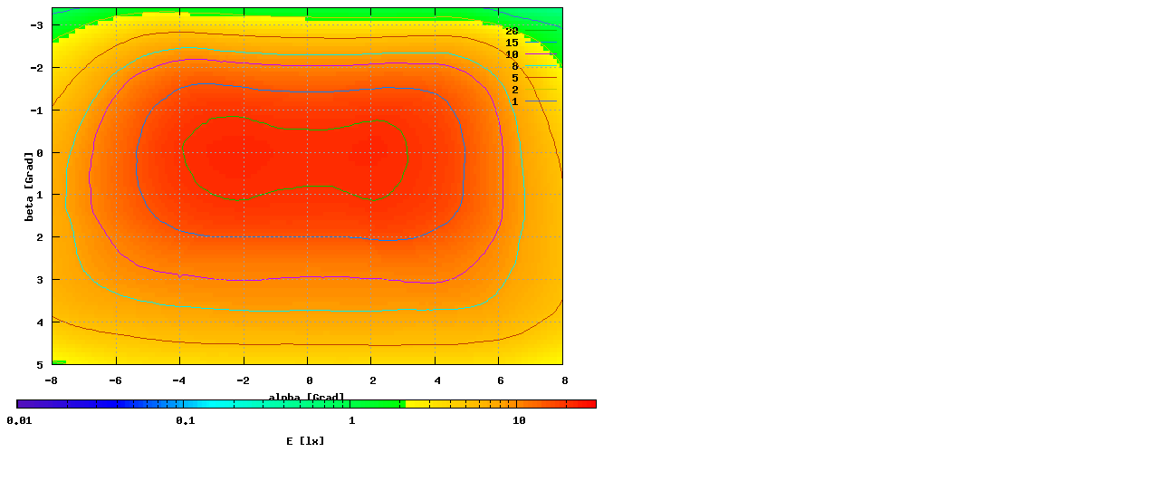

--- FILE ---
content_type: text/html
request_url: http://enhydralutris.de/Fahrrad/Goniometer/Bilder/gox20070919_b_TA.html
body_size: 89
content:
<html>
<title></title>
<img src="gox20070919_b_TA.png" tag="gox20070919_b_TA">
</html>  
